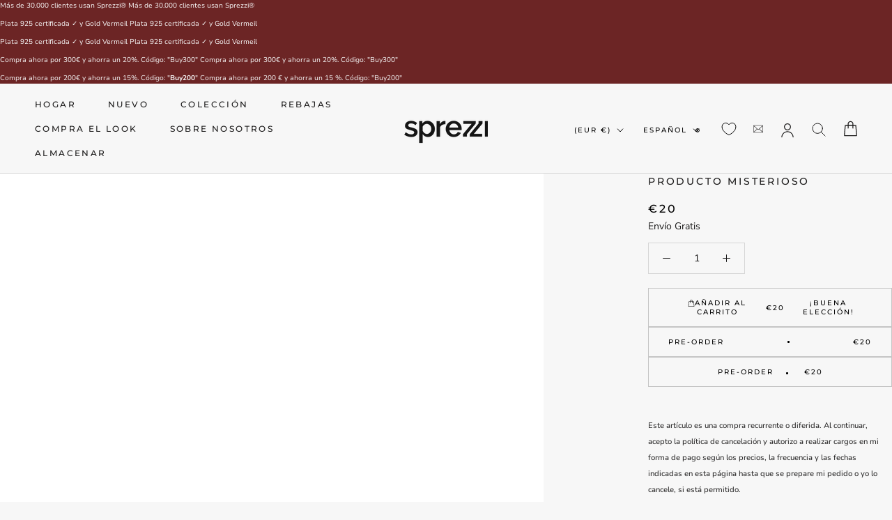

--- FILE ---
content_type: text/css
request_url: https://sprezzi-fashion.com/cdn/shop/t/61/assets/custom.css?v=110264522681598632921768983154
body_size: 11187
content:
html,body{overscroll-behavior:none}.Popover__ValueList{max-width:200px;overflow-x:auto}.Popover__Content .Popover__Value.Heading{text-transform:none;letter-spacing:0;padding:5px 20px;text-align:left}.Header__Localization .SelectButton,.Footer__Localization .Footer__LocalizationItem:last-child .SelectButton{padding-left:24px}.Header__Localization .SelectButton .icon-localization,.Footer__Localization .Footer__LocalizationItem:last-child .SelectButton .icon-localization{position:absolute;top:50%;left:0;right:auto;height:17px;transform:translateY(-50%)}.ProductForm__AddToCart--PreOrder[data-hidden=true],.ProductForm__AddToCart[data-hidden=true],.ProductForm__AddToCart--Mobile[data-hidden=true]{display:none!important}.ProductForm__AddToCart--PreOrder[data-hidden=false],.ProductForm__AddToCart[data-hidden=false],.ProductForm__AddToCart--Mobile[data-hidden=false]{display:flex!important}.ProductForm__Register{cursor:pointer}.NewsletterPopup__Button{z-index:99999;position:fixed;filter:drop-shadow(rgba(0,0,0,.15) 0px 0px 30px);top:50%;right:0;transform:rotate(90deg) translate(50%);transform-origin:right top;transition:all 1s var(--drawer-transition-timing);margin-right:0;width:max-content;cursor:pointer}.NewsletterPopup__Button-container{overflow:hidden;box-sizing:border-box;background-color:#e1d7c7;min-height:32px;height:100%;padding:4px 8px;display:flex;flex-direction:column;justify-content:center;color:#000;text-align:center;font-size:10px}.NewsletterPopup__Button.hide{display:none;margin-right:-70px}.NewsletterPopup__Button svg{top:100%;left:-16px;position:absolute;z-index:6;cursor:pointer;height:20px;width:20px;border-radius:50%}.AnnouncementBar__Content svg{width:14px;height:14px;fill:#fff;cursor:pointer}#announcement-info-popup{background:#fff;padding:30px;text-align:center;max-width:420px;margin:40px auto;position:relative}.CollectionToolbar__Switch{display:flex;align-items:center;padding-left:45px;padding-right:45px;order:1}.CollectionToolbar__Switch .Heading{margin-right:10px}.CollectionToolbar__Switch .switch{position:relative;display:inline-block;width:36px;height:20px}.CollectionToolbar__Switch .switch input{opacity:0;width:0;height:0}.CollectionToolbar__Switch .slider{position:absolute;cursor:pointer;top:0;left:0;right:0;bottom:0;background-color:#ccc;-webkit-transition:.4s;transition:.4s}.CollectionToolbar__Switch .slider:before{position:absolute;content:"";height:14px;width:14px;margin:3px;left:0;bottom:0;background-color:#fff;-webkit-transition:.4s;transition:.4s}.CollectionToolbar__Switch input:checked+.slider:before{-webkit-transform:translateX(16px);-ms-transform:translateX(16px);transform:translate(16px);background-color:#000}.CollectionToolbar__Switch .slider.round{border-radius:20px}.CollectionToolbar__Switch .slider.round:before{border-radius:50%}.ProductItem__ImageWrapper:hover .ed-primary-image-hide,.ed-secondary-image-show{opacity:1!important}.ProductItem__ImageWrapper:hover .ed-secondary-image-show,.ed-primary-image-hide{opacity:0!important}.shopify-payment-button__more-options{text-decoration:none}.CollectionItem__Content .Heading{font-size:16px!important;letter-spacing:2px!important}.CollectionItem__ImageWrapper video{display:block;width:100%;height:100%;object-fit:cover}.template-product #section-header.Header--scrolled{background:#fff}#section-header.Header form#localization_form_header .Popover__Content .Popover__Value.Heading{color:#000!important;text-transform:capitalize}#section-slideshow .Heading{font-size:16px!important}#section-slideshow .Heading span{position:relative}#section-slideshow .Heading span:after{position:absolute;bottom:0;left:0;display:block;width:100%;height:.1rem;background-color:#000;-webkit-transform:scaleX(0);-ms-transform:scaleX(0);transform:scaleX(0);-webkit-transform-origin:50% 0;-ms-transform-origin:50% 0;transform-origin:50% 0;-webkit-transition:all .3s ease;transition:all .3s ease;content:none}#section-slideshow .Heading:hover span:after{background-color:#fff;-webkit-transform:scaleX(1);-ms-transform:scaleX(1);transform:scaleX(1)}.shopify-email-marketing-confirmation__container{margin-top:80px;margin-bottom:80px}.ProductItem__Slide,.ProductItem__Slide img{width:100%}.ProductItem:hover .flickity-prev-next-button{display:block}.ProductItem__Slider .flickity-prev-next-button svg{height:12px}.ProductItem__Slider .flickity-prev-next-button{display:none;top:50%;transform:translateY(-50%);box-shadow:none;background:transparent;z-index:9999}.ProductItem__Slider .flickity-prev-next-button.previous{transform:translateY(-50%) rotate(180deg)}.ProductItem__Slider .flickity-prev-next-button.next{right:0}.ProductItem__Slider .flickity-prev-next-button.previous{left:0}.ProductItem__Slider .flickity-prev-next-button:hover svg{-webkit-animation:none!important;animation:none!important}.ProductItem__Slider .flickity-viewport{height:359px;cursor:default!important}.ProductItem__ImageWrapper{background:#fff;z-index:1}.ProductItem__ImageWrapper .AspectRatio{max-width:100%!important}@keyframes show-from-top{0%{opacity:0;transform:translate3d(0,-32px,0)}to{opacity:1;transform:translateZ(0)}}@keyframes show-from-bottom{0%{opacity:0;transform:translate3d(0,16px,0)}to{opacity:1;transform:translateZ(0)}}@keyframes hide-from-top{0%{opacity:1;transform:translateZ(0)}to{opacity:0;transform:translate3d(0,16px,0)}}@keyframes hide-from-bottom{0%{opacity:1;transform:translateZ(0)}to{opacity:0;transform:translate3d(0,-16px,0)}}.Linklist__Item .Link{position:relative}.Linklist__Item .Link .-dark{pointer-events:none;opacity:0;position:absolute;display:none;transition-property:opacity}.Linklist__Item .Link .-light{color:#a4a4a4;pointer-events:all;opacity:1;display:block;transition-property:opacity;padding-right:15px;display:flex;align-items:center}.Linklist__Item .Link .-dark img,.Linklist__Item .Link .-light img{border-radius:50%;margin-right:10px}.Linklist__Item .Link .-dark .-count{margin-top:-5px}.Linklist__Item .Link .-count{font-weight:500;vertical-align:super;font-size:.6em;line-height:0}.CollectionItem__Link.Link{color:#fff!important;border-bottom:1px solid #fff}.CollectionItem:hover .CollectionItem__Link.Link{border-bottom:none}.AlternativeProduct__LabelLink{position:relative;display:flex;justify-content:flex-end;z-index:1}.ProductForm__LabelLink[aria-controls=modal-alternative-product]{display:flex;align-items:center;justify-content:flex-end;gap:2px;font-size:12px;font-weight:400;line-height:14px}.ProductForm__LabelLink[aria-controls=modal-alternative-product] img{display:block;width:14px;height:14px}#modal-alternative-product[aria-hidden=false]{z-index:9999}#modal-alternative-product[aria-hidden=false] .AlternativeProducts .ProductItem{visibility:visible!important}#modal-alternative-product .AlternativeProducts{margin-top:30px}#modal-alternative-product .AlternativeProducts .ProductItem{border:1px solid #000}#modal-alternative-product .AlternativeProducts .ProductList .Grid__Cell{padding-top:24px}#modal-alternative-product .Modal__Content{padding-bottom:24px}#modal-alternative-product .AlternativeProducts .ProductItem .ProductItem__Label{color:#fff}#modal-alternative-product .AlternativeProducts .product-card__quick-add-button{cursor:pointer}#modal-alternative-product .AlternativeProducts .ProductItem .ProductItem__Swatch{flex-wrap:wrap}#modal-alternative-product[aria-hidden=true] .AlternativeProducts .ProductItem .ProductItem__LabelCustom{visibility:hidden!important}@media screen and (min-width: 1140px){.Linklist__Item .Link .-dark{display:flex;align-items:center;animation:hide-from-bottom .3s cubic-bezier(.25,.1,.25,1) 0s}.Linklist__Item .Link .-light{animation:show-from-bottom .3s cubic-bezier(.25,.1,.25,1) 0s}.Linklist__Item .Link:hover .-dark{opacity:1;pointer-events:all;animation:show-from-top .3s cubic-bezier(.25,.1,.25,1) 0s}.Linklist__Item .Link:hover .-light{opacity:0;pointer-events:none;animation:hide-from-top .3s cubic-bezier(.25,.1,.25,1) 0s}.CollectionList--grid-4 .CollectionItem{min-width:25%}.CollectionList--grid-2 .CollectionItem{min-width:50%}}.MegaMenu__Inner{overflow:auto;margin-bottom:-20px}.MegaMenu__Item .MegaMenu__Title sup,.DropdownMenu .Link sup{color:#f94c43;font-size:11px}.MegaMenu__Title{font-weight:700}.ProductItem__AddToCart{margin-top:20px}.ProductItem__AddToCart .Button{background:#000!important;color:#fff!important}.ProductItem__AddToCart .Button:hover{color:#000!important}.ProductItem__AddToCart .Button:before{background-color:#fff}.ProductItem__AddToCart .Form__Input{margin-bottom:10px}.ProductForm__AddToCart{background:#000!important;color:#fff;padding:25px 28px;max-width:400px;width:100%!important}.ProductForm__AddToCart span{display:flex;align-content:center;gap:10px}.ProductForm__AddToCart .cheering-text{justify-content:center;width:100%}.ProductForm__AddToCart:hover .cheering-text{color:#fff!important}.ProductForm__AddToCart[disabled],.ProductForm__AddToCart[disabled]:hover{justify-content:center;color:#fff!important}.ProductForm__AddToCart[disabled] span:not(.cheering-text),.ProductForm__AddToCart:not([disabled]) .cheering-text{display:none}.ProductForm__AddToCart .Icon--cart{margin-top:1px}.ProductForm__AddToCart .Icon--cart path{fill:#fff}.ProductForm__AddToCart:hover .Icon--cart path{fill:#fff!important}#sidebar-cart{max-width:500px;width:100%;z-index:99999}.Cart__Checkout{padding:25px 28px;max-width:500px;width:100%!important}.shopify-payment-button__button--unbranded{padding:25px 28px;max-width:400px;width:100%!important;color:#fff;border:1px solid rgba(var(--text-color-light-rgb),.2)}.shopify-payment-button__button--unbranded:before{background:var(--button-background)!important}.shopify-payment-button__button .shopify-cleanslate ._2EiMjnumZ6FVtlC7RViKtj{padding:24px!important;min-height:44px!important;max-height:66px!important}.ProductForm__AddToCart:hover{color:#fff!important}.ProductForm__AddToCart:before{background-color:#fff}#footer-locale-popover{z-index:99999999}#osf_bis .btn{position:relative;display:inline-block;padding:14px 28px;margin-top:20px;line-height:normal;border:1px solid transparent;border-radius:0;text-transform:uppercase;font-size:calc(var(--base-text-font-size) - (var(--default-text-font-size) - 12px));text-align:center;letter-spacing:.2em;font-family:var(--heading-font-family);font-weight:var(--heading-font-weight);font-style:var(--heading-font-style);transition:color .45s cubic-bezier(.785,.135,.15,.86),border .45s cubic-bezier(.785,.135,.15,.86);z-index:1;-webkit-tap-highlight-color:initial}.shopify-planet-banner{margin-top:30px;margin-bottom:30px}.Drawer__Footer .shopify-planet-banner{margin-top:20px;margin-bottom:0}.locksmith-email-container{margin:50px auto!important}.locksmith-email{-webkit-appearance:none;display:block;padding:12px 14px;border-radius:0;border:1px solid var(--border-color);width:100%;line-height:normal;resize:none;transition:border-color .1s ease-in-out;background:transparent}#locksmith_email_submit{position:relative;display:inline-block;padding:14px 28px;line-height:normal;color:var(--button-text-color);border-color:var(--button-background);border:1px solid transparent;border-radius:0;text-transform:uppercase;font-size:calc(var(--base-text-font-size) - (var(--default-text-font-size) - 12px));text-align:center;letter-spacing:.2em;font-family:var(--heading-font-family);font-weight:var(--heading-font-weight);font-style:var(--heading-font-style);background-color:var(--button-background);transition:color .45s cubic-bezier(.785,.135,.15,.86),border .45s cubic-bezier(.785,.135,.15,.86);z-index:1;-webkit-tap-highlight-color:initial}.ProductForm__AddToCart--Mobile.show{transform:translateY(0)}.ProductForm__AddToCart--Mobile{display:flex;align-items:center;justify-content:center;position:fixed;right:0;bottom:0;left:0;transition:transform .25s ease-in-out;z-index:99}.ProductForm__AddToCart--Mobile{background:#000!important;color:#fff;padding:25px 28px;max-width:100%;width:100%!important}.Cart__Shipping{display:flex;justify-content:flex-start;width:100%;margin-left:auto;max-width:500px;gap:.5rem;font-weight:400}.Cart__NoteButton,.Cart__Taxes{font-weight:400}.Cart__Shipping .HighlightText{color:#007600;font-weight:600}.ProductItem__LabelLimited,.ProductItem__LabelSoon{display:block!important;position:absolute;right:0;top:0;left:auto;z-index:1;overflow:hidden;width:75px;height:75px;text-align:right;visibility:visible!important}.ProductItem__LabelLimited .ProductItem__Label{font-size:8px;text-transform:uppercase;text-align:center;font-weight:700;line-height:10px;transform:rotate(40deg);-webkit-transform:rotate(40deg);width:110px;display:block;box-shadow:0 3px 10px -5px #000;position:absolute;top:19px;right:-28px;background:#f7f7f7;color:#000;margin:0}.ProductItem__LabelSoon .ProductItem__Label{font-size:7px;text-transform:uppercase;text-align:center;font-weight:700;line-height:20px;transform:rotate(45deg);-webkit-transform:rotate(45deg);width:110px;display:block;box-shadow:0 3px 10px -5px #000;position:absolute;top:19px;right:-27px;background:#000;color:#fff;margin:0}.ProductItem__LabelList.ProductItem__LabelFree{position:absolute;right:0;top:0;left:auto;z-index:1;overflow:hidden;width:150px;height:150px;text-align:right;visibility:visible!important}.ProductItem__LabelFree .ProductItem__Label{font-size:10px;text-transform:uppercase;text-align:center;font-weight:700;line-height:20px;transform:rotate(45deg);-webkit-transform:rotate(45deg);width:160px;display:block;box-shadow:0 3px 10px -5px #000;position:absolute;top:35px;right:-33px;background:#f9ca4f;color:#000;margin:0}.ProductItem__LabelCustom{display:flex!important;flex-direction:column;align-items:flex-end;gap:4px;position:absolute;right:0;top:-.5px;left:auto;z-index:1;text-align:right;visibility:visible!important}.ProductItem__LabelCustom .ProductItem__Label{font-family:Hanken Grotesk,sans-serif;font-size:10px!important;text-transform:capitalize;text-align:center;font-weight:700;line-height:10px;letter-spacing:2.2px;width:auto;display:block;background:#000;color:#fff;margin:0;padding:0 8px!important;height:20px;display:flex;align-items:center;justify-content:center}.ProductItem__LabelCustom .ProductItem__Label.Sale--Badge{background:#940000;color:#fff}.ProductItem__LabelList .ProductItem__Label.silver--Badge{background:#9b9b9b}.ProductItem__LabelList .ProductItem__Label.gold--Badge{background:linear-gradient(#fffdf2,#dfb14a 0%)}.ProductItem__LabelList .ProductItem__Label.edelstahl--Badge{background:#b4bdc7}.ProductItem__LabelList .ProductItem__Label.perlen--Badge{background:beige;color:#000}.ProductItem__LabelList .ProductItem__Label.edelstahl--Badge{background:#a9a9a9;color:#fff}.ProductItem__LabelList .ProductItem__Label.silver-gold--Badge{position:relative;background:#9b9b9b;color:#fff}.ProductItem__LabelList .ProductItem__Label.silver-gold--Badge span{position:relative;z-index:2}.ProductItem__LabelList .ProductItem__Label.silver-gold--Badge:after{content:"";position:absolute;top:0;right:0;width:50%;height:17px;background:linear-gradient(#fffdf2,#dfb14a 0%);z-index:1}.Button__Gold{border-color:#f9ca4f!important}.Button__Gold:before{background:#f9ca4f!important}.Button__Gold:hover{color:#f9ca4f!important}.CollectionMarquee{grid:auto / auto-flow max-content;justify-content:start;display:grid;overflow:hidden}.CollectionMarquee__Wrapper{height:32px;justify-content:center;display:flex;align-items:center;border:1px solid #e5e5e5;border-left:0;border-right:0;padding:0 15px}.CollectionMarquee.is_marquee .CollectionMarquee__Wrapper{animation:marquee-left 10s linear infinite;padding-right:100px;padding-left:0!important}.CollectionMarquee.is_marquee .CollectionMarquee__Text{grid:auto / auto-flow max-content;justify-content:start;display:grid;overflow:hidden;font-size:12px}.CollectionMarquee__Text{transition:all .8s ease-in-out;color:#000;position:static;opacity:1;text-transform:uppercase}.AnnouncementBar:not(.is_marquee){grid:inherit;justify-content:center}.AnnouncementBar__Close{position:absolute;top:50%;right:10px;transform:translateY(-50%);cursor:pointer;z-index:1}.AnnouncementBar__Wrapper{min-height:39px;justify-content:center;display:flex;align-items:center;border-left:0;border-right:0;padding:0 15px}.AnnouncementBar__Content{transition:all .8s ease-in-out;position:static;opacity:1;text-transform:uppercase}.AnnouncementBar__Content .Button{background:#f7f7f7;color:#1c1b1b;padding:.3rem 1rem;border-radius:4px;margin-left:1rem}.AnnouncementBar__Content.has-countdown{display:flex;flex-wrap:wrap;align-items:center;justify-content:center;column-gap:1rem;row-gap:0}#AnnouncementBar__Countdown{min-width:130px;text-align:left}#AnnouncementBar__Countdown-mobile{min-width:90px;text-align:left}#AnnouncementBar__Countdown:empty,#AnnouncementBar__Countdown-mobile:empty{display:none}.AnnouncementBar.is_marquee .AnnouncementBar__Content:not(:last-child){padding-right:0;padding-left:0!important}@keyframes marquee-left{0%{transform:translate(0)}to{transform:translate(-100%)}}.ColorSwatchList .ColorSwatch{width:12px;height:12px}.ColorSwatchList .ColorSwatch{position:relative;border-radius:50%}.ColorSwatchList .ColorSwatch:after{content:"";position:absolute;z-index:-1;right:0;left:auto;width:0;top:calc(100% + 3px);background:#000;height:1px;transition:width .3s cubic-bezier(.25,.1,.25,1) 0s}.ColorSwatchList .ColorSwatch:hover:after{border:none!important;border-bottom:1px solid currentColor!important}.ColorSwatchList .ColorSwatch__Radio:checked+.ColorSwatch:after{border:none!important;border-bottom:1px solid currentColor!important;left:0;right:auto;width:100%;top:calc(100% + 3px)}.ColorSwatchList .ColorSwatch:hover:after{left:0;right:auto;width:100%;top:calc(100% + 3px)}.ProductItem__ColorSwatchList{width:100%;margin-top:0;height:6px;text-align:right}.ProductItem__SizeList{display:flex;align-items:center;width:100%}.ProductItem__Size{display:block;margin-right:.8rem;font-size:10px}.ProductItem__Size.disable{color:#a4a4a4}.ProductItem:hover .ProductItem__SizeList,.ProductItem:hover .ProductItem__ColorSwatchList{opacity:1}.ProductItem__Info{display:flex;flex-wrap:wrap}.ProductItem__Info .ProductItem__Title{width:calc(100% - 75px);font-size:10px}.ProductItem__Info .ProductItem__PriceList{width:75px;text-align:right;font-size:10px;font-weight:700}.Header__Logo{position:relative}.Header__LogoLink span{position:absolute;right:-30px;bottom:-2px;font-size:8px;font-family:Raleway;font-weight:700}.HorizontalList__Item.disable .SizeSwatch{background:url(//sprezzi-fashion.com/cdn/shop/t/61/assets/soldout.png?v=26608208942692023401768866255) no-repeat;background-size:contain;background-position:center}.HorizontalList__Item.is-sale .SizeSwatch{color:#c2423e;border-color:#c2423e}.Collapsible__Sale .Collapsible__Button span:first-child,.HorizontalList__SaleItem a{color:var(--sale-text-color)!important}#ProductForm__size .SizeSwatch{border:none}#ProductForm__size .HorizontalList__Item.disable .SizeSwatch{background:none;color:#a4a4a4}#ProductForm__size .SizeSwatch__Radio:checked+.SizeSwatch:after{border-bottom:1px solid var(--text-color);width:100%}#ProductForm__size .HorizontalList__Item.disable .SizeSwatch__Radio:checked+.SizeSwatch{border-color:var(--border-color)}#ProductForm__size .HorizontalList__Item.is-sale .SizeSwatch__Radio:checked+.SizeSwatch{border-color:#c2423e}#ProductForm__size .HorizontalList--spacingTight{margin-left:-4px;margin-right:-4px}#ProductForm__size .HorizontalList--spacingTight .HorizontalList__Item{margin-right:4px;margin-left:4px}.ProductForm__QuantitySelector.has-customize{display:flex;align-items:center;justify-content:space-between}.ProductForm__Customize .ProductForm__LabelLink{display:flex;align-items:center;justify-content:flex-end;gap:2px;font-size:12px;font-weight:400;line-height:14px}.ProductForm__Customize .ProductForm__LabelLink img{display:block;width:18px;height:18px}.template-product .Product__SlideshowMobileNav{justify-content:flex-start;margin:-40px 20px 0}.template-product .flickity-page-dots{z-index:2}.template-product .flickity-page-dots .dot{width:3px;height:3px;margin:0 10px}.template-product .ultimate-badges{margin-bottom:30px}.template-product .Product{max-width:100%;margin-bottom:0}.Product__SlideItem img{cursor:url(//sprezzi-fashion.com/cdn/shop/t/61/assets/zoom-in.png?v=128421068686243411561768866255),20 20,auto}.Product__SlideItem .active img{cursor:url(//sprezzi-fashion.com/cdn/shop/t/61/assets/zoom-in.png?v=128421068686243411561768866255),20 20,auto}.background-video-section video{display:block;width:100%}.ProductList--grid{margin-left:0!important;padding:0!important}.ProductList--grid .Grid__Cell{margin-bottom:0!important;padding-left:0!important}.ProductItem{position:relative;border:0 solid #000;border-width:0 .5px 1px .5px}.ProductRecommendations .ProductItem{border-width:1px 1px 1px 0}.ProductRecommendations .flickity-slider .Carousel__Cell:first-child .ProductItem{border-width:1px}.ProductItem__Info{padding:10px 20px}.ProductItem__ColorSwatchItem .ColorSwatch{width:6px!important;height:6px!important;border-radius:50%}.ProductItem__ColorSwatchItem .ColorSwatch:before{left:auto;right:70%}.ProductItem__ColorSwatchItem .ColorSwatch:hover:after{border-radius:50%}.ProductItem__Swatch{display:flex;align-items:center;justify-content:space-between;width:100%}#shopify-section-product-recommendations .ProductList,#shopify-section-recently-viewed-products .ProductList{margin:0!important}#shopify-section-product-recommendations .ProductList .Carousel__Cell,#shopify-section-recently-viewed-products .ProductList .Carousel__Cell{padding:0!important}.ProductItem__ColorSwatchItem .ColorSwatch__Radio:checked+.ColorSwatch:after{border:none!important}.ProductItem__SoldOut{position:absolute;top:0;left:0;z-index:2;width:100%;height:100%;display:flex;align-items:center;justify-content:center;background:#f7f7f780;text-transform:uppercase}.ProductItem__SoldOut a{height:100%;width:100%;display:flex;align-items:center;justify-content:center}.SizeSwatch{position:relative;border:none}.SizeSwatch__Radio:checked+.SizeSwatch{border:none}.SizeSwatch__Radio:checked+.SizeSwatch:after{border-bottom:1px solid var(--text-color);width:100%}.SizeSwatch:hover:after{left:0;right:auto;width:100%}.SizeSwatch:after{content:"";position:absolute;z-index:-1;right:0;width:0;bottom:0;background:#000;height:1px;transition:width .3s cubic-bezier(.25,.1,.25,1) 0s}.Footer__Content-Partners{height:24px;width:auto;margin:1.6em 0!important}.Footer__Logo{padding-top:42px}.Footer__Logo img,.Footer__Logo svg{display:block;width:100%;height:auto}.Footer__Content.Rte p:not(:last-child){margin-bottom:1.6em!important}.btn-chat{display:inline-flex;align-items:center;text-transform:none;border-radius:16px;padding:1rem;height:50px;background:var(--button-background);border:none;font-size:1.25rem;letter-spacing:inherit;cursor:pointer}.btn-chat:hover{background:var(--button-background)!important;color:#fff!important}.btn-chat:before{content:none}.btn-chat svg{width:30px;height:30px}.preorder-aplha-badge span{font-size:8px!important;line-height:14px!important}.Footer__Content-Icon{width:100px;margin-top:20px;display:block}.icon-scroll.white-text{box-shadow:inset 0 0 0 1px #fff}.icon-scroll{position:fixed;width:30px;height:50px;margin-left:-10px;margin-top:-17.5px;border-radius:25px}.icon-scroll.white-text:before{background:#fff}.icon-scroll,.icon-scroll:before{left:50%;bottom:50px}.icon-scroll:before{position:absolute;content:"";width:8px;height:8px;margin-left:-4px;top:8px;border-radius:4px;animation-duration:1.5s;animation-iteration-count:infinite;animation-name:scroll}@keyframes scroll{0%{opacity:1}to{opacity:0;transform:translateY(26px)}}.rich-text__text.Rte.small-text{font-size:85%}.rich-text__text.text-center,.rich-text__button.text-center{text-align:center}.rich-text__image,.rich-text__text,.rich-text__button{margin-bottom:3em}.rich-text__text a{color:#1c1b1b!important}.rich-text__text em{font-style:normal;color:#8c2121!important}.countdown-timer{background:#000;color:#fff;text-align:center}#countdown{font-size:20px;text-transform:uppercase;font-family:var(--heading-font-family)}#countdown #toFriday{display:flex;align-items:center;justify-content:center;flex-wrap:wrap;column-gap:10px;row-gap:20px}#countdown #toFriday .item{display:flex;flex-direction:column;min-width:150px}#countdown #toFriday .item span:last-child{font-size:14px!important}.BackgroundVideo{position:relative}.ImageHero__Content{position:absolute;top:50%;left:0;transform:translateY(-50%);width:100%;text-align:center;z-index:1}.ImageHero__Content .Heading{color:#fff}.ImageHero__Content .Button:before{background-color:transparent}.ImageHero__Content .Button{display:flex;align-items:center;justify-content:center;gap:20px;width:auto;min-width:200px;max-width:max-content;margin:0 auto;color:#fff;border-color:#fff;transition:none}.ImageHero__Content .Button:hover{color:#fff;border-color:#000;background-color:#000}.ImageHero__Below{padding-top:40px;padding-bottom:40px}.ImageHero__Below .Heading,.ImageHero__Below .Rte{color:var(--text-color)!important}.zoomContainer,.zoomWindowContainer *{z-index:1!important}.zoomContainer{cursor:url(//sprezzi-fashion.com/cdn/shop/t/61/assets/zoom-in.png?v=128421068686243411561768866255),20 20,auto!important}.zoomContainer.enabled{cursor:url(//sprezzi-fashion.com/cdn/shop/t/61/assets/zoom-in.png?v=128421068686243411561768866255),20 20,auto!important}.Article__Instafeed iframe{max-width:100%!important;min-width:auto!important}.Article__ProductSlider{position:relative;border-left:.5px solid;border-right:1px solid}.Article__ProductSlider .slick-arrow,.Article__Instafeed .slick-arrow{position:absolute;top:50%;transform:translateY(-50%);width:36px;height:36px;display:flex;align-items:center;justify-content:center;background:#ffffffb3;border:1px solid;border-radius:50%;cursor:pointer;z-index:1}.Article__ProductSlider .slick-arrow svg,.Article__Instafeed .slick-arrow svg{display:block}.Article__ProductSlider .arrow-left svg,.Article__Instafeed .arrow-left svg{transform:rotate(180deg)}.Article__ProductSlider .arrow-left,.Article__Instafeed .arrow-left{left:-44px}.Article__ProductSlider .arrow-right,.Article__Instafeed .arrow-right{right:-44px}.Article__ProductItem .ProductItem__Info .ProductItem__Title{font-size:10px}.Article__ProductItem .ProductItem{border-width:1px .5px}.Article__ProductItem .ProductItem .ProductItem__Slide img{margin:0!important;aspect-ratio:1 / 1}.Article__InstafeedItem{margin:0 6px}.Article__ProductItem .ProductItem__AddToCart{margin-top:0;position:absolute;bottom:10px;right:10px;line-height:11px;cursor:pointer;z-index:1}.Article__ProductItem .ProductItem__AddToCart .ProductForm{margin-top:0}.Article__ProductItem .ProductItem__AddToCart svg{display:block}.Article__ProductItem .ProductItem__AddToCart svg g{fill:#000}.Article__ProductItem .product-card__quick-add-button{display:none!important}.Article__ProductItem .ProductItem__PriceList>*{color:#000!important}.ArticleHighlight__Title{text-align:center;margin-bottom:40px;margin-top:40px;color:#fff}.ArticleHighlight .ArticleItem__Title{color:#fff}.ArticleHighlight__Item{padding:0 15px}.ArticleHighlight__Item .ArticleItem{opacity:1!important;visibility:visible!important}.ArticleHighlight .slick-arrow{position:absolute;top:25%;width:40px;height:40px;border-radius:50%;background:#ffffff80;cursor:pointer;z-index:1}.ArticleHighlight .slick-arrow{display:flex;align-items:center;justify-content:center}.ArticleHighlight .arrow-left{left:20px}.ArticleHighlight .arrow-right{right:20px}.ArticleHighlight .arrow-left svg{transform:rotate(180deg)}.ArticleHighlight .slick-arrow:hover{background:#fff}.featured-collection__slider{margin-left:-20px;margin-right:-20px}.featured-collection__slider .slick-arrow{position:absolute;top:50%;transform:translateY(-50%);width:80px;height:80px;display:flex!important;align-items:center;justify-content:center;background:#000;border:1px solid;cursor:pointer;transition:all .5s cubic-bezier(.215,.61,.355,1);z-index:99999}.featured-collection__slider .slick-arrow.slick-disabled{display:none!important}.featured-collection__slider .arrow-left svg{transform:rotate(180deg)}.featured-collection__slider .arrow-left{left:-140px}.featured-collection__slider .arrow-right{right:-140px}.featured-collection__slider .slick-arrow svg{width:auto;height:16px}.featured-collection__slider .slick-arrow svg path{stroke:#fff}.featured-collection--section:hover .arrow-left{left:-60px}.featured-collection--section:hover .arrow-right{right:-60px}.featured-collection__item{margin-left:20px;margin-right:20px}.featured-collection__item .ProductItem{border:none}.featured-collection--section .Container{overflow:hidden}.Article__ProductItem .ProductItem__Info{padding:10px;margin-top:0}.Article__ProductItem .ProductItem__Info .ProductItem__Title{margin:0 0 5px}.Article__ProductItem .ProductItem__Info .ProductItem__Title a{text-decoration:none;color:#000}.Article__ProductItem .ProductItem__LabelList,.Article__ProductItem .ProductItem__SizeList{display:none}.featured-collection__slider .ProductItem__Info .ProductItem__AddToCart{display:none!important}.featured-collection__item.product-style-2 .ProductItem__LabelList,.featured-collection__item.product-style-2 .ProductItem__SizeList,.featured-collection__item.product-style-2 .ProductItem__ColorSwatchList{display:none}.featured-collection__item.product-style-2{margin:0;border-left:.5px solid #000;border-right:.5px solid #000;border-top:1px solid #000;border-bottom:1px solid #000}.featured-collection__item.product-style-2 .ProductItem__AddToCart{display:block!important;margin-top:0;position:absolute;bottom:10px;right:10px;line-height:11px;cursor:pointer;z-index:1}#insta-feed{margin:6px}.instafeed-new-layout-wrapper{gap:6px!important}.Product__Gallery--stack .Product__Slideshow .Image--fadeIn{object-fit:cover}.Product__Gallery--stack .Product__SlideItem--image .AspectRatio:before{padding-bottom:125%}.locale-selectors__container{display:none!important}.IconWithText__Wrapper{display:grid;column-gap:20px;row-gap:60px;align-items:flex-start;justify-content:center}.IconWithText__Wrapper.text-light,.IconWithText__Wrapper.text-light .Heading{color:#fff}.IconWithText__Item{display:flex;flex-direction:column;align-items:center;justify-content:center;gap:10px;text-align:center;max-width:250px;margin:0 auto}.IconWithText__Title{margin-top:6px;font-size:var(--heading-size);line-height:1.4}.IconWithText__Text{font-size:12px}.Footer__Social .Icon{width:24px;height:24px}.template-product .AnnouncementBar:not(.is_marquee) .AnnouncementBar__Wrapper:not(:first-child){display:none}.ProductForm__Wishlist{margin-top:20px}.ProductList--shopNow .ProductItem{border:none}.template-index #section-header:not(.Header--transparent) .wishlist-header-link .wkh-button .wkh-icon svg path{stroke:#000}#shopify-section-recently-viewed-products .ProductList .ProductItem{border-width:1px 1px 1px 0}#shopify-section-recently-viewed-products .ProductList .flickity-slider .Carousel__Cell:first-child .ProductItem{border-width:1px}.shipping-header{align-items:center;display:flex;justify-content:center;margin-bottom:0;position:relative}.shipping-header:after{content:"";position:absolute;top:0;left:0;width:100%;height:100%;background:rgba(0,0,0,var(--banner-opacity));z-index:1}.shipping-header__image,.shipping-header__image img{width:100%}.shipping-header__text{left:30px;max-width:452px;position:absolute;top:50%;transform:translateY(-50%);z-index:2}.shipping-header__title{font-size:16px;font-weight:700;line-height:1;margin-bottom:4px}.shipping-header__description{font-size:12px;line-height:1.3}.Cart .Drawer__Footer--Subtext{display:flex;flex-wrap:wrap;justify-content:space-between;row-gap:.5rem;margin:1rem 0}.Cart .Drawer__Footer--Subtext span{flex:1 1 auto;font-size:12px;line-height:1;padding-left:8px;padding-right:8px;text-align:center}.Cart .Drawer__Footer--Subtext span+span{border-left:1px solid #979797;padding-left:8px;padding-right:8px;text-align:center}.Cart #Drawer__Timer #cart__timer{display:block!important}.Cart__Shipping-tooltip{position:relative;display:inline-block;cursor:pointer}.Cart__Shipping-tooltiptext{visibility:hidden;width:150px;font-size:10px;background-color:#000;color:#fff;text-align:center;border-radius:6px;padding:5px;position:absolute;bottom:125%;left:50%;margin-left:-75px;z-index:1}.Cart__Shipping-tooltiptext:after{content:"";position:absolute;top:100%;left:50%;margin-left:-5px;border-width:5px;border-style:solid;border-color:#000 transparent transparent transparent}.Cart__Shipping-tooltip:hover .Cart__Shipping-tooltiptext{visibility:visible}.ProductMeta__ShippingText{color:#007600;font-size:13px;font-style:normal;font-weight:700;line-height:1.23;text-align:left;margin-top:12px}.ProductForm__Option .ProductForm__Label{font-weight:600}.ProductForm__SelectedValue{font-weight:400}#shopify-chat inbox-online-store-chat{height:auto!important}.ProductItem__LabelList .ProductItem__Label{font-size:9px;padding:4px 8px}#shopify-section-recently-viewed-products .ProductItem__Label,.Article__ProductItem .ProductItem__Label{display:none!important}.product-card__quick-add-button{background:#1a1a1a;color:#fff;z-index:1;padding:7px;position:absolute;border-radius:50%;top:0;right:20px}.product-card__quick-add-button .icon{display:block;width:18px;height:18px}.Promo__Image img{display:block;width:100%;height:100%;aspect-ratio:4 / 5;object-fit:cover}.Promo__Content{position:absolute;bottom:0;left:0;width:100%;padding:40px 30px;text-align:left;color:#fff;z-index:1}.Promo__Subtitle{font-size:14px;line-height:18px;color:#fff;text-align:left;margin-bottom:1rem}.Promo__Title{font-size:18px;line-height:1.2;text-transform:uppercase;color:#fff;text-align:left;margin-bottom:10px}.ProductItem__Banner{width:50%}.ProductItem__Banner .Banner__Image img{display:block;width:100%;height:100%;aspect-ratio:4 / 5;object-fit:cover}.ProductItem__Banner .Banner__Image:after{position:absolute;content:"";width:100%;height:100%;left:0;top:0;background-image:linear-gradient(to top,#04040433,#36363633)}.ProductItem__Banner .Banner__Content{position:absolute;bottom:0;left:0;width:100%;padding:30px;text-align:right;color:#fff;z-index:1}.ProductItem__Banner .Banner__Subtitle{font-size:14px;line-height:18px;color:#fff;text-align:right;margin-bottom:1rem}.ProductItem__Banner .Banner__Title{font-size:18px;line-height:1.2;text-transform:uppercase;color:#fff;text-align:right;margin-bottom:10px}.ProductItem__Banner .Banner__Button:before{background-color:#f7f7f7}.ProductItem__Banner .Banner__Button{display:flex;align-items:center;justify-content:space-between;gap:20px;min-width:210px;width:auto;max-width:max-content;margin-right:0;margin-left:auto;color:#1c1b1b;border-color:#f7f7f7;margin-top:10px;padding:8px 12px}.ProductItem__Banner .Banner__Button:hover{color:#f7f7f7}.ProductItem__Banner .Banner__Button:hover svg{fill:#fff}#collection-sort-popover .Popover__Content .Popover__Value.Heading{text-transform:capitalize}.template-index #shopify-chat,.template-index #jotform-agent-preview-root{display:none}.AuthorWrapper{display:flex;gap:50px;margin-bottom:30px}.AuthorImage{flex:0 0 150px}.AuthorImage img{display:block;width:100%;height:auto;border-radius:50%}.AuthorInfo{display:grid;grid-template-columns:1fr 1fr;column-gap:20px}.AuthorTitle{font-size:36px;line-height:1.25;margin-bottom:20px!important;grid-column:2 span}.AuthorInfo>* p{margin-bottom:0}.AuthorInfo>*{margin-bottom:30px}.AuthorDescription{grid-column:2 span}.AuthorArticles__Heading{font-size:30px;margin-bottom:20px}.AuthorArticles__List .ArticleItem{visibility:visible!important;opacity:1;transform:scale(1)}a[href*="#CODE"]{position:relative;padding-right:12px}a[href*="#CODE"]:after{content:"";position:absolute;top:0;right:2px;background:url(/cdn/shop/files/icon-copy.png?v=1754576102) no-repeat;background-size:contain;background-position:center;width:12px;height:12px}#CollectionFilters__Size .Linklist{display:flex;align-items:center;justify-content:flex-start;gap:16px}#CollectionFilters__Size .Linklist .Linklist__Item{width:20px;height:20px;margin:0}#CollectionFilters__Size .Linklist .Linklist__Item.is-selected{padding:0}#CollectionFilters__Size .Linklist .Linklist__Item.is-selected:before{content:none}#CollectionFilters__Size .Linklist .Linklist__Item.is-selected .Link{text-decoration:underline}#CollectionFilters__budget ul.Linklist{display:flex;flex-direction:column}#CollectionFilters__budget ul.Linklist li:nth-child(2){order:1}#CollectionFilters__budget ul.Linklist li{margin-bottom:12px!important}.CollectionFilter--floating{position:sticky;max-width:max-content;width:100%;bottom:24px;left:50%;transform:translate(-50%);z-index:1}.CollectionFilter--floating.hide{opacity:0;visibility:hidden}.CollectionFilter--floating .Button{display:flex;align-items:center;gap:4px;background:#fff;padding:9px 15px;cursor:pointer}.CollectionFilter--floating .Button svg{display:block;width:20px;height:20px}.CollectionInner .Pagination{margin:0!important}.pagination__wrapper{display:flex;align-items:center;justify-content:space-between;margin:60px 0 40px}ul.per-page-options{display:flex;align-items:center;justify-content:flex-start;list-style:none;padding:0 10px;margin:0}ul.per-page-options li{font-family:var(--heading-font-family);font-size:calc(var(--base-text-font-size) - (var(--default-text-font-size) - 12px));padding:5px 10px;text-align:center;cursor:pointer}ul.per-page-options li.active{background:#dad4ca}.Slideshow__Content .countdown__timer{max-width:320px;color:#f7f7f7;margin-bottom:30px}.Slideshow__Content--middleCenter .countdown__timer,.Slideshow__Content--bottomCenter .countdown__timer{margin-left:auto;margin-right:auto}.Slideshow__Content--middleRight .countdown__timer,.Slideshow__Content--bottomRight .countdown__timer{margin-left:auto;margin-right:0}@media (min-width: 1008px) and (max-width: 1139px){.featured-collection__slider .slick-list{padding:0 100px 0 0}.featured-collection__slider{margin-right:-50px}.featured-collection__slider .slick-arrow{top:40%;transform:translateY(-40%)}.featured-collection__item{margin-left:10px;margin-right:10px}.featured-collection__slider .arrow-left{left:-10px}.featured-collection__slider .arrow-right{right:20px}.featured-collection__slider .ProductItem__Info{opacity:1}.featured-collection__slider .ProductItem__Slider .flickity-prev-next-button{display:block}.Footer__Aside.mobile-hide{display:none!important}.Footer__Aside.desktop-hide{display:block!important}}@media (min-width: 1008px){#shopify-section-recently-viewed-products .ProductList--carousel .flickity-prev-next-button.next{right:0}#shopify-section-product-recommendations .SectionHeader:not(:only-child){margin-bottom:40px}.Product__Gallery--stack .Product__SlideItem.hide{display:none!important}.Product__Wrapper{background:transparent!important}.Product__Slideshow{display:grid;grid-template-columns:1fr 1fr;gap:8px}.Product__Gallery--stack .Product__SlideItem{margin-bottom:0}.Product__Gallery--stack .Product__SlideItem .VideoWrapper .plyr--video:not(.plyr--playing) .plyr__video-wrapper,.Product__Gallery--stack .Product__SlideItem .VideoWrapper .plyr--video:not(.plyr--playing) video{width:125%}.Product__Gallery--stack .Product__SlideItem .VideoWrapper .plyr--video.plyr--playing .plyr__video-wrapper,.Product__Gallery--stack .Product__SlideItem .VideoWrapper .plyr--video.plyr--playing video,.Product__Gallery--stack .Product__SlideItem .VideoWrapper .plyr--video.plyr--paused:not(.plyr--stopped) .plyr__video-wrapper,.Product__Gallery--stack .Product__SlideItem .VideoWrapper .plyr--video.plyr--paused:not(.plyr--stopped) video{width:112%!important;margin-left:-6%}.Article__ProductItem .ProductItem__Info .ProductItem__Title,.Article__ProductItem .ProductItem__Info .ProductItem__PriceList{width:100%;text-align:left}.Article__ProductItem .ProductItem__Info .ProductItem__Title a{display:-webkit-box;-webkit-line-clamp:2;-webkit-box-orient:vertical;overflow:hidden;width:100%}.Product__InfoWrapper{width:500px;z-index:2}.Product__InfoWrapper .Product__Info{float:right}.ProductForm__AddToCart--Mobile{display:none}.ProductItem__Info{position:absolute;left:0;bottom:0;width:100%;opacity:0;z-index:1}.ProductItem__Info .ProductItem__LabelList{position:relative;left:0;width:100%;margin-top:5px;min-height:25px}.ProductItem__ImageWrapper .ProductItem__LabelList{display:none}.ProductItem:hover .ProductItem__Info{opacity:1;z-index:2}.ProductItem__ImageWrapper--withAlternateImage:hover~.ProductItem__Info>*,.ProductItem__ImageWrapper--withAlternateImage:hover~.ProductItem__Info .ProductItem__Price{color:#fff;transition:color .3s ease}.ProductItem__ImageWrapper .ProductItem__LabelLimited{display:block!important}.desktop-hide{display:none!important}.ProductList--grid .Grid__Cell:nth-child(4n) .ProductItem{border-right:0}.ProductRecommendations .ProductList--carousel .flickity-prev-next-button{display:none}.ImageHero__Below .Rte{column-count:2;column-gap:80px}.AnnouncementBar{grid:auto / auto-flow max-content;justify-content:start;display:grid;overflow:hidden}.AnnouncementBar.is_marquee .AnnouncementBar__Wrapper{animation:marquee-left var(--speed-marquee) linear infinite;padding-right:100px;padding-left:0!important}.AnnouncementBar.is_marquee .AnnouncementBar__Content{grid:auto / auto-flow max-content;justify-content:start;display:grid;overflow:hidden}.AnnouncementBar:not(.is_marquee) .AnnouncementBar__Wrapper{display:none}.AnnouncementBar:not(.is_marquee) .AnnouncementBar__Wrapper:first-child{display:flex}.featured-collection__item.product-style-2 .ProductItem__Info .ProductItem__Title,.featured-collection__item.product-style-2 .ProductItem__Info .ProductItem__PriceList{width:100%;text-align:left}.ProductItem__Banner .Banner__Content{display:none}.ProductItem__Banner:hover .Banner__Content{display:block}}@media (max-width: 1007px){.AnnouncementBar:not(.AnnouncementBar__SliderMobile) .AnnouncementBar__Wrapper{display:none}.AnnouncementBar:not(.AnnouncementBar__SliderMobile) .AnnouncementBar__Wrapper:first-child{display:flex}.AnnouncementBar.is_marquee .AnnouncementBar__Content:not(:last-child){padding-right:0}.AnnouncementBar .AnnouncementBar__Content{padding:8px 0}.AnnouncementBar__Content svg{margin-bottom:-3px}.Header__Localization .Popover{z-index:99999999}.ProductItem__LabelList,.ProductItem__SizeList{display:none}.ProductItem__Info{position:relative;margin-top:0;padding:15px;flex-direction:column;min-height:auto}.ProductItem__Info .ProductItem__Title,.ProductItem__Info .ProductItem__PriceList{width:100%;text-align:left}.ProductItem__Info .ProductItem__Title a{display:-webkit-box;-webkit-line-clamp:2;-webkit-box-orient:vertical;overflow:hidden;width:100%}.ProductItem__Swatch{margin-top:-12px;height:6px}.ProductListWrapper{overflow:inherit!important}.mobile-hide{display:none!important}#shopify-section-product-recommendations .ProductList .Carousel__Cell:first-child .ProductItem{border-left:1px solid #000}.Product__Info .ProductForm{margin-top:50px}.Product__Slideshow .flickity-viewport{height:100%!important;aspect-ratio:4 / 5}.Article__ProductItem .ProductItem__AddToCart{bottom:5px}.PageOverlay.is-visible{z-index:1}.HorizontalList__Item--locale .Popover__Close svg path{stroke:#1c1b1b}#shopify-section-recently-viewed-products .ProductList .Carousel__Cell:first-child .ProductItem{border-left:1px solid #000}.SizeSwatchList .SizeSwatch:after,.ColorSwatchList .ColorSwatch:after{z-index:1}.ProductItem__AddToCart,.product-card__quick-add-button{display:none}.ProductMeta__ShippingText{text-align:center}.ProductMeta__PriceList-Massive{flex-direction:column;justify-content:center}}@media (max-width: 1139px){.Header__Localization #localization_form_header{display:block!important;margin-left:10px}.Header__Localization .HorizontalList .HorizontalList__Item:first-child{display:none}.featured-collection__slider .slick-arrow{width:60px;height:60px}.featured-collection__slider .arrow-left{left:-30px!important}.featured-collection__slider .arrow-right{right:0!important}}@media screen and (min-width: 641px) and (max-width: 1007px){.ImageHero--mp4{min-height:480px}.ImageHero--mp4 video{object-fit:cover;height:480px}.ProductList--grid .Grid__Cell:nth-child(3n) .ProductItem{border-right:0}.ImageHero__Below .Rte{column-count:2;column-gap:40px}.featured-collection__slider .slick-list{padding:0 100px 0 0}.featured-collection__slider{margin-right:-50px}.featured-collection__slider .slick-arrow{top:40%;transform:translateY(-40%)}.featured-collection__item{margin-left:10px;margin-right:10px}.featured-collection__slider .arrow-left{left:-10px}.featured-collection__slider .arrow-right{right:20px}.ProductItem__Banner{width:calc(100% / 3 * 2)}.ProductItem__Info .ProductItem__Title{min-height:33px}}@media screen and (min-width: 641px){.IconWithText__Wrapper.IconWithText__Desktop-4{grid-template-columns:repeat(4,1fr)}.IconWithText__Wrapper.IconWithText__Desktop-3{grid-template-columns:repeat(3,1fr)}.IconWithText__Wrapper.IconWithText__Desktop-2{grid-template-columns:repeat(2,1fr)}.ProductItem__Slider .flickity-page-dots{display:none!important}.Header__Icon .Icon--newsletter{position:relative;top:2px;width:20px;height:20px}.template-product .Header__LogoImage{width:90px}.CollectionToolbar__Group--container{display:flex;align-items:center;flex-direction:row-reverse}.Cart .Drawer__Footer--Subtext{margin:1rem 0 0}.large-up-hide{display:none!important}.Footer__Logo{max-width:var(--max-width);margin:0 auto}.Product__Info .ProductMeta__Sku{font-size:10px}.Product__Info .ProductMeta__Price{font-size:18px}}@media screen and (max-width: 640px){.IconWithText__Wrapper.IconWithText__Mobile-3{grid-template-columns:repeat(3,1fr)}.IconWithText__Wrapper.IconWithText__Mobile-2{grid-template-columns:repeat(1,1fr)}.IconWithText__Wrapper.IconWithText__Mobile-1{grid-template-columns:1fr}.ProductItem__Info .ProductItem__Title{min-height:33px}.ImageHero--mp4{min-height:380px}.ImageHero--mp4 video{object-fit:cover;height:380px}.ProductItem__Slider .flickity-page-dots{margin:0;position:absolute;bottom:-7px}.ProductItem__Slider .flickity-page-dots .dot:before{top:0;right:0;left:0;bottom:0}.ProductItem__Slider .flickity-page-dots .dot{width:25%;height:2px;margin:0;border-radius:0;border-color:transparent}.ProductItem__Slider .flickity-prev-next-button{display:none!important}.CollectionList--grid:not(.CollectionList--spaced){margin:0}.CollectionList--grid:not(.CollectionList--spaced) .CollectionItem{padding:0}.ProductList--grid .Grid__Cell:nth-child(2n) .ProductItem{border-right:0}.Header__Icon .Icon--newsletter{position:relative;top:1px;width:18px;height:18px}.Header__Icon .Icon--newsletter g{stroke-width:0}.ProductMeta__Title{font-size:15px!important}.Product__Gallery{margin-bottom:10px}.ProductMeta__PriceList{margin-top:0}.Product__Info .ProductForm{margin-top:24px}.SizeSwatchList .HorizontalList__Item{margin:3px 8px}.SizeSwatch{padding:0 10px}.ProductMeta__Sku{margin-bottom:5px}.Slideshow__Content--bottomLeft,.Slideshow__Content--bottomCenter,.Slideshow__Content--bottomRight{bottom:24px}.CollectionItem__Content .Heading{font-size:15px!important;margin-bottom:10px;margin-top:0}.AnnouncementBar:not(.is_marquee){font-size:8px;padding:0}.AnnouncementBar__Wrapper{padding:0 15px}.AnnouncementBar__Content.has-countdown{row-gap:5px}.Article__ProductSlider .arrow-left{left:6px}.Article__ProductSlider .arrow-right{right:6px}.Article__ProductSlider .ProductItem__Slider .flickity-page-dots{display:none}.Article__Instafeed .arrow-left{left:-18px}.Article__Instafeed .arrow-right{right:-18px}.Article__InstafeedItem{margin:0}.ArticleHighlight__Slider{margin-left:-24px;margin-right:-24px}.ArticleHighlight__Item{padding:0 4px}.ArticleHighlight .slick-arrow{top:15%}.featured-collection__slider .slick-list{padding:0 100px 0 0}.featured-collection__slider{margin-right:-24px}.featured-collection__slider .slick-arrow{top:40%;transform:translateY(-40%)}.featured-collection__item{margin-left:10px;margin-right:10px}.featured-collection__slider .arrow-left{left:-4px!important}.featured-collection__slider .arrow-right{right:20px}.featured-collection__slider .ProductItem__Slider .flickity-page-dots{display:none}.CollectionToolbar__Group--container .CollectionToolbar__Item{padding:13px}.CollectionToolbar__Switch{padding-left:13px;padding-right:13px;border-left:1px solid #000}.CollectionToolbar__Switch .Heading{font-size:10px;margin-right:5px}.CollectionList--grid-2-mobile{display:grid;grid-template-columns:1fr 1fr}.CollectionList--grid-3-mobile{display:grid;grid-template-columns:1fr 1fr 1fr}.CollectionList--grid-2-mobile .CollectionItem__Content,.CollectionList--grid-3-mobile .CollectionItem__Content{bottom:12px;padding:0 12px}.CollectionList--grid-2-mobile .CollectionItem__Content .Heading,.CollectionList--grid-3-mobile .CollectionItem__Content .Heading{margin-bottom:0}.CollectionList--grid-2-mobile .SectionHeader__ButtonWrapper,.CollectionList--grid-3-mobile .SectionHeader__ButtonWrapper{margin-top:0}.ProductItem__Banner{width:100%}.Cart .Drawer__Footer--Subtext span{font-size:9px}.Cart .Drawer__Footer--Subtext span{padding-left:4px!important;padding-right:4px!important}.CollectionFilter--floating .Button{font-size:10px;padding:5px 10px}.pagination__wrapper{margin:60px 0 0}.Footer__Logo{padding-top:34px}}@media (min-width: 400px) and (max-width: 640px){.Cart .Drawer__Footer--Subtext span{font-size:10px}}@media screen and (max-width: 480px){.ImageHero--mp4{min-height:280px}.ImageHero--mp4 video{object-fit:cover;height:480px}.CollectionToolbar__Item--filter,.CollectionToolbar__Item--sort{font-size:10px!important}.CollectionToolbar__Group--container .CollectionToolbar__Item,.CollectionToolbar__Switch .Heading{font-size:9px!important;line-height:18px}.CollectionToolbar__Group--container .CollectionToolbar__Item,.CollectionToolbar__Switch{padding:13px 8px}}.ArticleToolbar{padding:12px 30px}.ArticleToolbar__ArticleSubtitle{letter-spacing:.2em;text-transform:uppercase;color:#fff}.ArticleToolbar__Left,.ArticleToolbar__Right{flex:0 0 100px}.ArticleToolbar__Center{display:flex;flex-direction:column;align-items:center;justify-content:center;gap:5px;flex:0 0 calc(100% - 200px);text-align:center}.ArticleToolbar__ArticleTitle{align-items:center;justify-content:center;max-width:100%;width:100%}.ArticleToolbar__Right{text-align:right}.ArticleToolbar .ArticleToolbar__ShareList .Text--subdued{color:#fff}.ArticleToolbar__ShareList{width:100%}.ArticleToolbar__ShareList .HorizontalList{display:block;margin-left:0}.ArticleToolbar__Center #progressbar{width:100%;max-width:250px;background-color:#fff6}.ArticleToolbar__Center #progressbar>div{background-color:#fff;width:0;height:2px;max-width:100%}.ArticleItem__ReadingTime{text-transform:uppercase;letter-spacing:2px}.Article__ReadingTime{font-size:12px;margin-bottom:12px;letter-spacing:2px;text-transform:uppercase}.Article__Author{text-transform:none!important;letter-spacing:0!important}.Article__Header{text-align:center}.ShopTheLook__ProductItem .ProductItem{border:none}.ArticleHighlight__Slider{padding-bottom:40px}.ArticleHighlight__Item .ArticleItem__Category{display:none}.ArticleNav__Title,.ArticleList__Title{text-align:center;margin-bottom:40px!important}.ArticleShopMore .Panel,.ArticleShopMore .ProductItem{border:none}.ArticleShopMore .ProductItem__Info{display:grid;grid-template-columns:1fr 1fr;position:relative;left:inherit;bottom:inherit;opacity:1;padding:15px 0 0}.ArticleShopMore .ProductItem__Vendor,.ArticleShopMore .ProductItem__Title{grid-column:2 span;width:100%}.ArticleShopMore .ProductItem__Info .ProductItem__PriceList{text-align:left}.ArticleShopMore .ProductList--shopNow .Carousel__Cell{width:100%}.ArticleShopMore .ProductItem__SizeList{display:none}.no-scroll .shopify-section--header{z-index:3}.CollectionToolbar{background:#1c1b1b;color:#fff}.CollectionToolbar .Heading,.CollectionToolbar .Heading .Text--subdued{color:#fff}.CollectionToolbar__Item--layout,.CollectionToolbar__Item{border-color:#fff}.ProductRecommendations:empty{margin-top:-70px}.CollectionToolbar__Item--filter{position:relative}.CollectionToolbar__Item--filter .dot{display:inline-block;width:8px;height:8px;background:#fff;border-radius:50%;margin-left:-4px}.pswp.pswp--open{z-index:9999}.template-product #section-icon-with-text{padding:20px 0}.template-product .IconWithText__Title,.template-product .IconWithText__Text{font-size:12px}#shopify-section-product-recommendations .Section{padding:50px 0}.template-collection .announcement-bar__carousel{max-width:48.5rem}.template-collection .announcement-bar__carousel p{gap:8px}.announcement-bar .Button{background:#000;color:#fff;padding:4px 8px}.announcement-bar__carousel .slick-arrow{position:absolute;top:50%;transform:translateY(-50%);cursor:pointer;z-index:1}.announcement-bar__carousel .arrow-left{left:-2.5rem}.announcement-bar__carousel .arrow-right{right:-2.5rem}.announcement-bar__carousel{width:100%;max-width:40rem;margin:0 auto;padding:0}.announcement-bar__carousel p{display:flex!important;align-items:center;justify-content:center;text-align:center;margin-bottom:0;line-height:normal;text-transform:uppercase;letter-spacing:.2em;min-height:32px;margin:0!important}.announcement-bar__carousel .slick-arrow svg{display:block}.announcement-bar__carousel a svg{display:inline-block;width:12px;height:12px}.announcement-bar__carousel a[href*="#CODE"]{padding-right:0}.announcement-bar__carousel a[href*="#CODE"]:after{content:none!important}@media screen and (max-width: 640px){.announcement-bar__carousel a svg{display:inline-block;width:9px;height:9px}}.CartItem__Badge{background-color:#eaeaea;border-radius:3px;color:#000;font-size:9px;margin-bottom:10px;padding:4px 8px;width:-webkit-fit-content;width:-moz-fit-content;width:fit-content;text-align:left}.ProductMeta__PriceList-Massive{display:flex;flex-wrap:wrap;align-items:center;justify-content:space-between;gap:1rem!important;margin-top:10px}.ProductMeta__PriceList-Massive:not(.has-unique){margin-top:10px}.ProductMeta__PriceList-Massive .ProductMeta__PriceList{margin-top:0}.ProductMeta__PriceList-Massive .ProductForm__LabelLink{display:flex;align-items:center;justify-content:flex-end;gap:2px;font-size:12px;font-weight:400;line-height:14px}.ProductMeta__PriceList-Massive .ProductForm__LabelLink img{display:block;width:14px;height:14px}.Modal--Custom .Modal__ContentWrapper{max-width:600px;padding:80px 0;min-height:100%;background:#fff;overflow-y:scroll}.Modal--Custom .Modal__ContentWrapper .Modal__Header,.Modal--Custom .Modal__ContentWrapper .Modal__Content,.Modal--Custom .Modal__ContentWrapper .Modal__Close{background:#fff}.Modal--Custom .Modal__Content .Container{padding:0 40px}.Modal--Custom{background:#0006;align-items:flex-end;padding:0}.Modal--Custom .Modal__Close{position:absolute;top:20px;right:20px;width:40px;height:40px;margin-top:0!important}.modal--open .shopify-section--header{z-index:-1}.ProductMeta__Massive-Unique{display:flex;gap:12px}#carousel-announcement-bar p:not(:first-child){display:none!important}#carousel-announcement-bar .slick-track p:not(:first-child){display:flex!important}.ai-agent-chat-avatar{width:40px!important;height:40px!important}.section--authors .authors__wrapper{display:grid;grid-template-columns:1fr 1fr;gap:60px;margin-top:60px}.section--authors .author-inner{display:grid;grid-template-columns:150px 1fr;gap:25px}.section--authors .author-image img{display:block;width:100%;height:auto;border-radius:50%}.section--authors .author-title{font-size:30px;line-height:1.25;margin-bottom:20px;font-weight:500}.section--authors .author-link{display:block;margin-top:10px;text-decoration:underline}.ArticleAuthor__Wrapper{padding-bottom:50px}.Article__AuthorWrapper{display:grid;grid-template-columns:1fr auto 1fr;align-items:center;gap:10px}.Article__AuthorImage img{display:block;width:40px;height:auto;border-radius:50%}.ArticleAuthor__Grid{display:grid;grid-template-columns:75px 1fr;gap:25px}.ArticleAuthor__Grid img{display:block;width:100%;height:auto;border-radius:50%}.ArticleAuthor__Grid .Heading{margin-bottom:5px}.Article__Body .TableWrapper tr th:first-child,.Article__Body .TableWrapper tr td:first-child{width:20%!important;white-space:pre-wrap}.Article__Body .TableWrapper tr th:nth-child(2),.Article__Body .TableWrapper tr td:nth-child(2){width:40%!important;white-space:pre-wrap}.Article__Body .TableWrapper tr th:last-child,.Article__Body .TableWrapper tr td:last-child{width:40%!important;white-space:pre-wrap}@media screen and (min-width: 1140px){.ArticleHighlight{padding-left:0!important;width:calc(100% - 60px);margin-left:60px;background:#1c1b1b;color:#fff}.ArticleShopMore .ProductList--shopNow .Carousel__Cell{width:25%}.Footer__Block--text{display:flex;flex-direction:column;justify-content:flex-start;gap:40px}.Footer__Aside .Footer__PaymentList{display:none}}@media screen and (max-width: 1139px){.ArticleHighlight{padding-left:0!important;width:calc(100% - 30px);margin-left:30px;background:#1c1b1b;color:#fff}.ArticleShopMore .ProductItem__Swatch{margin-top:0;height:auto}.Footer__Inner .Footer__PaymentList{display:none}}@media (min-width: 641px) and (max-width: 1139px){.ArticleShopMore .ProductList--shopNow .Carousel__Cell{width:50%}}@media screen and (max-width: 1007px){.section--authors .authors__wrapper{grid-template-columns:1fr}}@media screen and (max-width: 640px){.Slideshow__Slide .Slideshow__Content{top:auto;bottom:90px;left:0;transform:none}.ArticleToolbar__Left,.ArticleToolbar__Right{display:none}.ArticleToolbar__Center{flex:0 0 100%}.ArticleHighlight{padding-left:0!important;width:calc(100% + 24px);margin-left:0;margin-right:0;background:#1c1b1b;color:#fff}.ArticleHighlight .ArticleHighlight__Slider{margin:0!important}.IconWithText__Wrapper{row-gap:20px}.IconWithText__Wrapper .slick-arrow{position:absolute;top:50%;transform:translateY(-50%);z-index:1}.IconWithText__Wrapper .slick-arrow svg{display:block}.IconWithText__Wrapper .arrow-left{left:-16px}.IconWithText__Wrapper .arrow-left svg{transform:rotate(180deg)}.IconWithText__Wrapper .arrow-right{right:-16px}.IconWithText__Icon img{margin:0 auto}.IconWithText__Item{max-width:100%}.IconWithText__Text a{text-underline-position:auto!important}.announcement-bar{max-height:26px}.announcement-bar__carousel .arrow-left{left:10px}.announcement-bar__carousel .arrow-right{right:10px}.announcement-bar__carousel{padding:0 10px}.announcement-bar__carousel p{display:flex!important;align-items:center;justify-content:center;min-height:26px;line-height:normal}.Promo__Content{padding:15px}.Modal--Custom .Modal__Content .Container{padding:0 24px!important}.small-hide{display:none!important}.ai-agent-chat-avatar{width:40px!important;height:40px!important}.section--authors .author-inner{grid-template-columns:75px 1fr}.section--authors .author-title{font-size:24px!important;margin-bottom:10px!important}.ProductItem__Banner .Banner__Content{padding:20px}.AuthorWrapper{flex-direction:column}.AuthorImage img{max-width:150px}.AuthorInfo{display:block}.AuthorInfo>*{margin-bottom:15px}.AuthorDescription{margin-top:30px}.AuthorWrapper{gap:20px}.Footer__Aside{display:flex;flex-direction:column}.Footer__Aside .Footer__PaymentList{order:-1;margin-top:0;padding-bottom:20px}}.Product__IconWrapper{display:grid;grid-template-columns:33px 1fr;align-items:center;gap:10px;padding:10px}.Product__IconImage{display:block;width:100%;height:auto}.Product__IconTitle{font-size:13px;color:#000;font-style:normal;font-weight:700}.Product__IconText{font-size:13px;color:#000;font-style:normal;font-weight:400}@media screen and (max-height: 800px){.shopify-payment-button{margin-top:10px}.ProductForm__Variants{margin-bottom:10px}.ProductForm__Option--labelled{margin-bottom:6px}#ProductForm__size .HorizontalList__Item,#ProductForm__material .HorizontalList__Item{margin:2px 8px}}.klaviyo-prevent-body-scrolling #shopify-section-popup,.klaviyo-prevent-body-scrolling #shopify-pc__banner{display:none!important}#shopify-section-popup .NewsletterPopup{visibility:hidden;transform:translateY(25px);opacity:0}.NewsletterPopup__Button.hide+.NewsletterPopup[aria-hidden=false]{transform:translateY(-50%)!important;opacity:1!important;visibility:visible!important}.NewsletterPopup__Button.show{display:block;margin-right:0}.shopify-pc__banner__dialog{padding:12px 32px!important}.shopify-pc__banner__dialog h2{margin:0!important}#ProductForm__size .ProductForm__Label{display:flex;align-items:center;gap:10px;line-height:20px}.Cart__ShippingNotice p,.Cart__ShippingNotice-Title{font-family:Helvetica;font-weight:700;font-size:16px;color:#202223;margin:0;padding:0;line-height:1.5;letter-spacing:normal;text-transform:none;text-align:center}.Cart__ShippingNotice-progress{position:relative;max-width:620px;margin:10px auto 5px;width:100%;height:8px;background:#e4e5e7;border-radius:4px}.Cart__ShippingNotice-progress-bar{position:absolute;left:0;display:block!important;height:8px;background:#000;transition:width 2s;border-radius:4px}.Footer__Pascal{display:flex;align-items:center;justify-content:flex-start;gap:10px;flex:0 0 100%;margin-top:20px}.Footer__PascalAvatar{display:block;width:40px;height:auto}.Footer__PascalName{display:block;width:auto;height:30px}@media (min-width: 641px) and (max-width: 1139px){.Footer__Pascal{margin-bottom:20px}}@media screen and (max-width: 640px){.Footer__Pascal{justify-content:center}}@media screen and (max-width: 480px){.SizeSwatch{padding:0 8px}#ProductForm__size .HorizontalList__Item,#ProductForm__material .HorizontalList__Item{margin:2px!important}#ProductForm__size,#ProductForm__material{margin-bottom:20px}.SizeSwatchList.HorizontalList--spacingTight{margin-left:0;margin-right:0}.Product__Tabs{margin:30px 0 50px}}.brick__section{display:flex;align-items:center;justify-content:space-between}.brick__block{flex:0 0 50%}.brick__block-image img{display:block;width:100%;height:auto}.multicolumn__wrapper.grid--4-col{display:grid;grid-template-columns:repeat(4,1fr);column-gap:20px;row-gap:30px}.multicolumn__wrapper.grid--3-col{display:grid;grid-template-columns:repeat(3,1fr);column-gap:20px;row-gap:30px}.multicolumn__wrapper.grid--2-col{display:grid;grid-template-columns:repeat(2,1fr);column-gap:20px;row-gap:30px}.multicolumn__item-content{padding:20px 20px 20px 0}.multicolumn__item-title{font-family:var(--heading-font-family);text-transform:uppercase;font-size:16px;padding-bottom:10px}.text-center .multicolumn__item-title,.text-center .multicolumn__item-text{text-align:center}@media screen and (min-width: 1140px){.brick__block.small-image .brick__block-image{max-width:76%;margin:0 auto;padding-right:80px}}@media screen and (min-width: 641px) and (max-width: 1139px){.brick__block.small-image .brick__block-image{max-width:84%;margin:0 auto;padding-right:50px}.multicolumn__wrapper.grid--4-col{grid-template-columns:repeat(3,1fr)}.multicolumn__wrapper.grid--3-col{grid-template-columns:repeat(2,1fr)}}@media screen and (min-width: 641px){.ImageHero--newsletter .klaviyo-form{width:565px!important}}@media screen and (max-width: 640px){.brick__section{flex-direction:column;gap:20px}.brick__block{flex:0 0 100%}.multicolumn__wrapper{grid-template-columns:1fr!important}.Drawer__AnnouncementWrapper{padding:10px 24px!important}}.kl-private-reset-css-Xuajs1[role=dialog],#bss-window-popup-container announcement-popup{z-index:9999999999!important}.ImageHero--newsletter button.needsclick{letter-spacing:.2em!important;font-family:var(--heading-font-family)!important;font-weight:var(--heading-font-weight)!important;font-style:var(--heading-font-style)!important;padding:0 28px!important;font-size:10px!important}.ImageHero--newsletter input.needsclick[name=email]:hover{border:1px solid #fff!important}.klaviyo-form a{color:inherit}.Drawer__AnnouncementWrapper{display:flex;align-items:flex-start;justify-content:flex-start;flex-direction:column;gap:0;padding:10px 30px;background-color:#e1d7c7}.Drawer__AnnouncementWrapper img{display:block;width:32px;height:auto}.Drawer__AnnouncementWrapper .Rte{font-size:14px;flex:1 1 auto}.Drawer__AnnouncementWrapper .Rte p{margin:0}.Drawer__AnnouncementWrapper .icon-time{width:24px;height:24px;margin:0 4px}.Drawer__Announcement-content,.Drawer__Announcement-time{display:flex;align-items:center;justify-content:flex-start;gap:8px}@media screen and (max-width: 480px){.Drawer__AnnouncementWrapper{padding:10px!important}.Drawer__AnnouncementWrapper .Rte{font-size:11px}}.FeatureText__Content .Button{display:flex;align-items:center;justify-content:center;gap:20px;padding:14px 20px;width:auto;max-width:max-content;min-width:200px;transition:none;color:#000;border-color:#000}.FeatureText__Content .Button:hover{color:#fff;background-color:#000}#jotform-agent-preview-root{z-index:999999;position:relative}#klaviyo-bis-button-container{margin-top:10px}#klaviyo-bis-button-container button{text-transform:uppercase;font-size:calc(var(--base-text-font-size) - (var(--default-text-font-size) - 10px));text-align:center;letter-spacing:.2em;font-family:var(--heading-font-family);font-weight:var(--heading-font-weight);font-style:var(--heading-font-style);padding:0 10px}.sticky-add-to-cart{position:fixed;bottom:0;width:100%;background:#fff;padding:5px 10px;border-top:1px solid #e5e7eb;z-index:2}.sticky-atc__wrapper{display:flex;align-items:center;justify-content:space-between;width:100%;gap:10px}.sticky-atc__image{width:60px}.sticky-atc__info{display:flex;align-items:center;gap:10px}.sticky-atc__title{font-weight:700}.sticky-atc__quantity .QuantitySelector__Button{padding:0 14px}.sticky-atc__quantity{margin-left:20px}.sticky-atc__button .Button:not([disabled]){cursor:pointer}@media screen and (min-width: 641px){.sticky-atc__open .embedded-agent-container{bottom:60px}.sticky-atc__button{flex:0 0 185px;text-align:right}.sticky-atc__button .Button{padding:14px 20px}.sticky-atc__title{width:250px;overflow:hidden;white-space:nowrap;text-overflow:ellipsis}.Footer__Block--links:last-child ul{column-count:2}}@media screen and (max-width: 640px){.sticky-atc__open .embedded-agent-container{bottom:30px}.sticky-atc__button{flex:0 0 105px;text-align:right}.sticky-atc__button .Button{padding:14px;font-size:8px}.sticky-atc__info{gap:5px}.sticky-atc__image{width:40px;flex:0 0 40px}.sticky-atc__quantity .ProductForm__Label{font-size:12px;margin-bottom:0}.sticky-atc__title{width:120px;overflow:hidden;white-space:nowrap;text-overflow:ellipsis}.sticky-atc__title,.sticky-atc__price{font-size:10px;line-height:1.4}.sticky-atc__quantity{margin-left:5px}.sticky-atc__quantity .QuantitySelector__Button{padding:0 5px}}.Collapsible__Content video{width:100%;max-width:90%}.instafeed-new-layout-container .instafeed-new-arrow{background:#000 url([data-uri]) center/30% no-repeat!important}.trustpilot-rating{display:flex;align-items:center;gap:5px;margin-bottom:20px}.marquee-text{grid:auto / auto-flow max-content;justify-content:start;display:grid;overflow:hidden}.marquee-text__wrapper{height:32px;justify-content:center;display:flex;align-items:center;gap:40px;border:1px solid #e5e5e5;border-left:0;border-right:0;padding:0 15px}.marquee-text.is_marquee .marquee-text__wrapper{animation:marquee-left var(--marquee-speed) linear infinite;padding-right:40px;padding-left:0!important}.marquee-text.is_marquee .marquee-text__text{grid:auto / auto-flow max-content;justify-content:start;display:grid;overflow:hidden}.marquee-text__text{transition:all .8s ease-in-out;color:#000;position:static;opacity:1;text-transform:uppercase}.marquee-text__wrapper svg{display:block;width:12px;height:12px}.rich-text__button .Button{transition:none}.rich-text__button .Button:hover{color:#000;border-color:#000}.rich-text__button .Button:hover:before{background-color:#fff}
/*# sourceMappingURL=/cdn/shop/t/61/assets/custom.css.map?v=110264522681598632921768983154 */


--- FILE ---
content_type: image/svg+xml
request_url: https://sprezzi-fashion.com/cdn/shop/files/c1760d5a-086f-4e21-b2db-71baf0260ca4.svg?crop=center&height=100&v=1759030587&width=100
body_size: -340
content:
<svg fill="rgba(0, 0, 0, 1)" width="512" viewBox="0 0 511.977 511.977" height="512" id="Capa_1" xmlns="http://www.w3.org/2000/svg">
  <g>
    <path d="m501.676 309.468-.001-.001c-8.624-12.108-21.447-20.134-36.107-22.598-14.468-2.43-29.013.851-41.031 9.228v-274.166h-321.234v281.518h-103.303v186.598h343.694l144.935-102.962c24.995-17.802 30.848-52.621 13.047-77.617zm-30.437 53.171-137.116 97.408h-200.444v-135.672c15.366-15.594 31.842-22.33 54.119-22.33 15.166 0 32.329 5.277 42.708 13.132l4.016 3.039h112.998c12.074 0 21.896 10.144 21.896 22.613s-9.822 22.614-21.896 22.614h-64.554v30h64.554c24.982 0 45.894-17.99 50.803-41.862l43.138-30.723c5.581-3.975 12.374-5.54 19.134-4.403 6.758 1.136 12.669 4.835 16.645 10.417v-.001c8.204 11.522 5.507 27.572-6.001 35.768zm-367.56 97.408h-73.679v-126.599h73.679zm182.746-408.116v115.347h-45.012v-115.347zm30 145.346v-145.346h78.111v265.515l-.401.285c-8.453-17.463-26.169-29.516-46.616-29.516h-103.241c-15.44-10.055-36.563-16.17-56.48-16.17-20.718 0-38.562 4.667-54.495 14.419v-234.533h78.11v145.347h105.012z"></path>
  </g>
</svg>


--- FILE ---
content_type: image/svg+xml
request_url: https://sprezzi-fashion.com/cdn/shop/t/61/assets/cursor-zoom-in.svg?v=49742073319323048971768866255
body_size: -641
content:
<svg viewBox="0 0 24 24" height="24" width="24" xmlns="http://www.w3.org/2000/svg">
  <g fill="none" fill-rule="nonzero">
    <path fill="#000000" cx="17.5" cy="17.5" r="17.5" d="M24 12A12 12 0 0 1 12 24A12 12 0 0 1 0 12A12 12 0 0 1 24 12z"/>
    <path fill="#ffffff" d="M16.457 12.343h-4.114v4.114h-0.686v-4.114h-4.114v-0.686h4.114v-4.114h0.686v4.114h4.114"/>
  </g>
</svg>

--- FILE ---
content_type: image/svg+xml
request_url: https://sprezzi-fashion.com/cdn/shop/files/1f648ae6-c0f8-4f8a-8b2e-cb4d2d28a9b8.svg?crop=center&height=100&v=1759030587&width=100
body_size: -494
content:
<svg fill="rgba(0, 0, 0, 1)" xml:space="preserve" style="enable-background:new 0 0 212.293 212.293;" viewBox="0 0 212.293 212.293" y="0px" x="0px" id="Capa_1" version="1.1" xmlns:xlink="http://www.w3.org/1999/xlink" xmlns="http://www.w3.org/2000/svg">
<g>
	<path d="M204.793,25.117H7.5c-4.143,0-7.5,3.358-7.5,7.5V69.12v20.569v89.986c0,4.142,3.357,7.5,7.5,7.5h197.293   c4.143,0,7.5-3.358,7.5-7.5V89.689V69.12V32.617C212.293,28.475,208.936,25.117,204.793,25.117z M197.293,40.117V61.62H15V40.117   H197.293z M15,172.176V97.189h182.293v74.986H15z"></path>
	<path d="M90.391,114.095H33.38c-4.143,0-7.5,3.358-7.5,7.5c0,4.142,3.357,7.5,7.5,7.5h57.011c4.143,0,7.5-3.358,7.5-7.5   C97.891,117.453,94.533,114.095,90.391,114.095z"></path>
</g>
<g>
</g>
<g>
</g>
<g>
</g>
<g>
</g>
<g>
</g>
<g>
</g>
<g>
</g>
<g>
</g>
<g>
</g>
<g>
</g>
<g>
</g>
<g>
</g>
<g>
</g>
<g>
</g>
<g>
</g>
</svg>


--- FILE ---
content_type: image/svg+xml
request_url: https://sprezzi-fashion.com/cdn/shop/files/bee89c8b-a67e-4b6f-a40a-d08a3c7d8b51.svg?crop=center&height=100&v=1759030587&width=100
body_size: -79
content:
<svg fill="rgba(0, 0, 0, 1)" xml:space="preserve" style="enable-background:new 0 0 24 24;" viewBox="0 0 24 24" y="0px" x="0px" id="Layer_1" version="1.1" xmlns:xlink="http://www.w3.org/1999/xlink" xmlns="http://www.w3.org/2000/svg">
<title>messages-people-person-bubble-oval</title>
<g>
	<path d="M21.749,0h-12c-1.241,0-2.25,1.009-2.25,2.25v4.5c0,0.414,0.336,0.75,0.75,0.75s0.75-0.336,0.75-0.75v-4.5   c0-0.414,0.336-0.75,0.75-0.75h12c0.413,0,0.75,0.336,0.75,0.75v11.994c0,0.417-0.339,0.756-0.756,0.756h-1.494   c-0.199,0-0.39,0.079-0.53,0.22l-3.22,3.22V15.75c0-0.414-0.336-0.75-0.75-0.75h-3c-0.414,0-0.75,0.336-0.75,0.75   s0.336,0.75,0.75,0.75h2.25v3.75c0,0.304,0.183,0.577,0.463,0.693C15.555,20.981,15.652,21,15.749,21   c0.195,0,0.387-0.076,0.53-0.22l4.28-4.28h1.184c1.244,0,2.256-1.012,2.256-2.256V2.25C23.999,1.009,22.989,0,21.749,0z"></path>
	<path d="M21,8.25c0-0.621-0.504-1.125-1.125-1.125h-0.001c-0.621,0.001-1.125,0.505-1.124,1.126   c0.001,0.621,0.505,1.125,1.126,1.124C20.497,9.374,21,8.871,21,8.25z"></path>
	<path d="M12.376,9.375C12.997,9.374,13.5,8.871,13.5,8.25c0-0.621-0.504-1.125-1.125-1.125h-0.001   c-0.621,0.001-1.125,0.505-1.124,1.126C11.251,8.872,11.755,9.376,12.376,9.375z"></path>
	<circle r="1.125" cy="8.25" cx="16.124"></circle>
	<path d="M6.749,17.25c2.274,0,4.125-1.851,4.125-4.125S9.023,9,6.749,9s-4.125,1.851-4.125,4.125S4.475,17.25,6.749,17.25z    M6.749,10.5c1.447,0,2.625,1.178,2.625,2.625S8.196,15.75,6.749,15.75s-2.625-1.178-2.625-2.625S5.302,10.5,6.749,10.5z"></path>
	<path d="M5.842,17.313c-3.029,0.407-5.429,2.807-5.836,5.837c-0.055,0.41,0.233,0.788,0.643,0.843   c0.414,0.061,0.788-0.232,0.843-0.644c0.317-2.361,2.188-4.232,4.55-4.55c2.896-0.389,5.574,1.652,5.963,4.55   c0.05,0.377,0.373,0.65,0.742,0.65c0.033,0,0.067-0.002,0.101-0.007c0.411-0.055,0.699-0.433,0.643-0.843   C12.992,19.433,9.562,16.814,5.842,17.313z"></path>
</g>
</svg>
